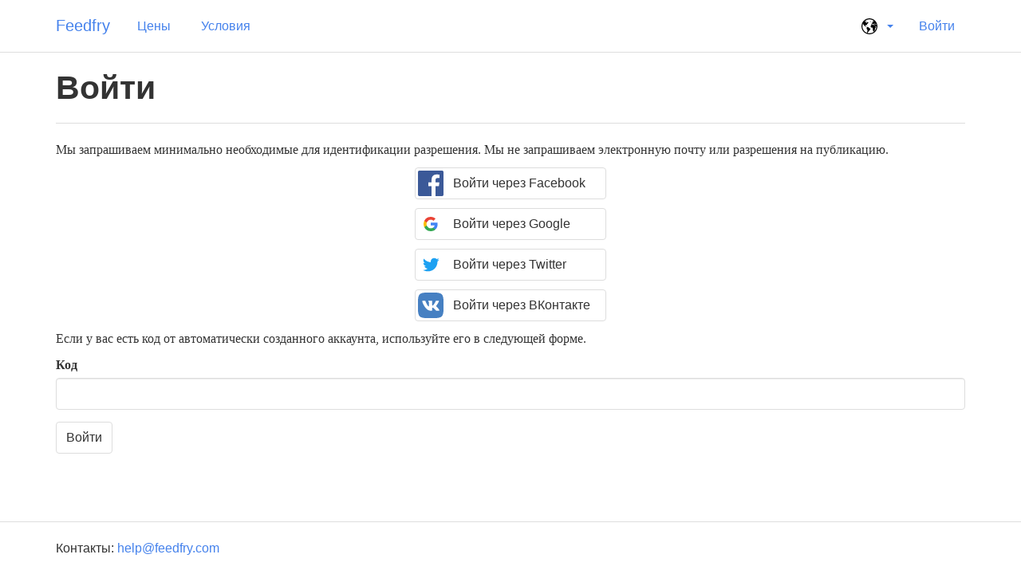

--- FILE ---
content_type: text/html; charset=UTF-8
request_url: https://feedfry.com/ru/login?next=%2F%3Fmenu
body_size: 2296
content:
<!DOCTYPE html>
<html lang="ru">
<head>
<script async src="https://www.googletagmanager.com/gtag/js?id=G-6QSYF3EVFL"></script>
<script>window.dataLayer = window.dataLayer || [];function gtag(){dataLayer.push(arguments);}gtag('js', new Date());gtag('config', 'G-6QSYF3EVFL');</script>
<meta charset="utf-8">
<meta http-equiv="X-UA-Compatible" content="IE=edge">
<meta name="viewport" content="width=device-width, initial-scale=1">
<title>Войти - Feedfry</title>
<script>if(self!=top)top.location=self.location;(function(u,d){if(u.match(/IEMobile\/10\.0/)){var s=d.createElement('style');s.appendChild(d.createTextNode('@-ms-viewport{width:auto!important}'));d.querySelector('head').appendChild(s)}})(navigator.userAgent,document)</script>
<link rel="stylesheet" href="/static/css/style.2cf895c24dbf0a92a5ba2da4d243b7cfc327d240e54e74c30ea1ba97528b77834e3ce061c950b4a69eadcc6f1bc81eaa6fc7b0ce7690f134251102210e1fbc62.css">
</head>
<body>
<a class="sr-only sr-only-focusable" href="#main">Пропустить навигацию</a>
<nav class="navbar navbar-default navbar-top">
<div class="container">
<div class="navbar-header">
<a href="/ru/login?menu&amp;next=%2F%3Fmenu" class="navbar-toggle collapsed" onclick="return false" data-toggle="collapse" data-target="#navbar" role="button" aria-controls="navbar" aria-expanded="false">
<span class="sr-only">Переключить навигацию</span>
<span class="icon-bar"></span>
<span class="icon-bar"></span>
<span class="icon-bar"></span>
</a>
<a class="navbar-brand" href="/">Feedfry</a>
</div>
<div id="navbar" class="navbar-collapse collapse">
<ul class="nav navbar-nav">
<li><a href="/pricing">Цены</a></li>
<li><a href="/terms">Условия</a></li>
</ul>
<ul class="nav navbar-nav navbar-right">
<li class="dropdown">
<a href="/languages?next=%2F%3Fmenu" id="language" data-toggle="dropdown" role="button" aria-haspopup="true" aria-expanded="false">
<span class="icon icon-language" title="Языки"></span>
<span class="visible-xs-inline">Языки</span>
<span class="caret"></span>
</a>
<ul class="dropdown-menu" aria-label="Языки">
<li><a href="/en/login?next=%2F%3Fmenu">English</a></li>
<li class="active"><a href="#">Русский <span class="sr-only">(текущее)</span></a></li>
<li><a href="/uk/login?next=%2F%3Fmenu">Українська</a></li>
</ul>
</li>
<li><a href="/login?next=%2F%3Fmenu" data-toggle="modal" data-target="#login" data-remote="false">Войти</a></li>
</ul>
</div>
</div>
</nav>
<div id="login" class="modal fade" tabindex="-1" role="dialog" aria-label="Войти">
<div class="modal-dialog" role="document">
<div class="modal-content">
<div class="modal-header">
<h4 class="modal-title">
<button type="button" class="close" data-dismiss="modal" aria-label="Отмена"><span aria-hidden="true">&times;</span></button>
Войти
</h4>
</div>
<div class="modal-body">
<p>Мы запрашиваем минимально необходимые для идентификации разрешения. Мы не запрашиваем электронную почту или разрешения на публикацию.</p>
<div class="text-center">
<p><a class="btn btn-account" href="/login/fb?next=%2F%3Fmenu"><span class="icon icon-facebook"></span> Войти через Facebook</a></p>
<p><a class="btn btn-account" href="/login/google?next=%2F%3Fmenu"><span class="icon icon-google"></span> Войти через Google</a></p>
<p><a class="btn btn-account" href="/login/twitter?next=%2F%3Fmenu"><span class="icon icon-twitter"></span> Войти через Twitter</a></p>
<p><a class="btn btn-account" href="/login/vk?next=%2F%3Fmenu"><span class="icon icon-vk"></span> Войти через ВКонтакте</a></p>
</div>
<p>Если у вас есть код от автоматически созданного аккаунта, используйте его в следующей форме.</p>
<form action="/login?next=%2F%3Fmenu" method="post">
<input type="hidden" name="_xsrf" value="2|111e1556|17a981a1559165d011c4e3bbceaa74a2|1768885062">
<div class="form-group">
<label class="control-label" for="token">Код</label>
<input type="text" id="token" class="form-control" name="token">
</div>
<button type="submit" class="btn btn-default">Войти</button>
</form>
</div>
<div class="modal-footer">
<button type="button" class="btn btn-default" data-dismiss="modal">Отмена</button>
</div>
</div>
</div>
</div>
<div id="main" class="container" tabindex="-1" role="main">
<div class="page-header"><h1>Войти</h1></div>
<p>Мы запрашиваем минимально необходимые для идентификации разрешения. Мы не запрашиваем электронную почту или разрешения на публикацию.</p>
<div class="text-center">
<p><a class="btn btn-account" href="/login/fb?next=%2F%3Fmenu"><span class="icon icon-facebook"></span> Войти через Facebook</a></p>
<p><a class="btn btn-account" href="/login/google?next=%2F%3Fmenu"><span class="icon icon-google"></span> Войти через Google</a></p>
<p><a class="btn btn-account" href="/login/twitter?next=%2F%3Fmenu"><span class="icon icon-twitter"></span> Войти через Twitter</a></p>
<p><a class="btn btn-account" href="/login/vk?next=%2F%3Fmenu"><span class="icon icon-vk"></span> Войти через ВКонтакте</a></p>
</div>
<p>Если у вас есть код от автоматически созданного аккаунта, используйте его в следующей форме.</p>
<form action="/login?next=%2F%3Fmenu" method="post">
<input type="hidden" name="_xsrf" value="2|111e1556|17a981a1559165d011c4e3bbceaa74a2|1768885062">
<div class="form-group">
<label class="control-label" for="token">Код</label>
<input type="text" id="token" class="form-control" name="token">
</div>
<button type="submit" class="btn btn-default">Войти</button>
</form>
</div>
<footer class="navbar navbar-default navbar-bottom">
<div class="container">
<p class="navbar-text">Контакты: <a class="navbar-link" href="mailto:help@feedfry.com">help@feedfry.com</a></p>
</div>
</footer>
<script src="/static/js/script.6afa0de90282994250ed6963883da5709e0a1987669ef20512e59c72f7ad2f502e5512142c026874d262b2c415f19556e1c10b885687ea9f211c4b4821828c9e.js"></script>
<script id="profitwell-js" data-pw-auth="c93a3e96ed65304667f219f079df9edc">(function(i,s,o,g,r,a,m){i[o]=i[o]||function(){(i[o].q=i[o].q||[]).push(arguments)};a=s.createElement(g);m=s.getElementsByTagName(g)[0];a.async=1;a.src=r+'?auth='+s.getElementById(o+'-js').getAttribute('data-pw-auth');m.parentNode.insertBefore(a,m);})(window,document,'profitwell','script','https://public.profitwell.com/js/profitwell.js');profitwell('start', {  })</script>
</body>
</html>
